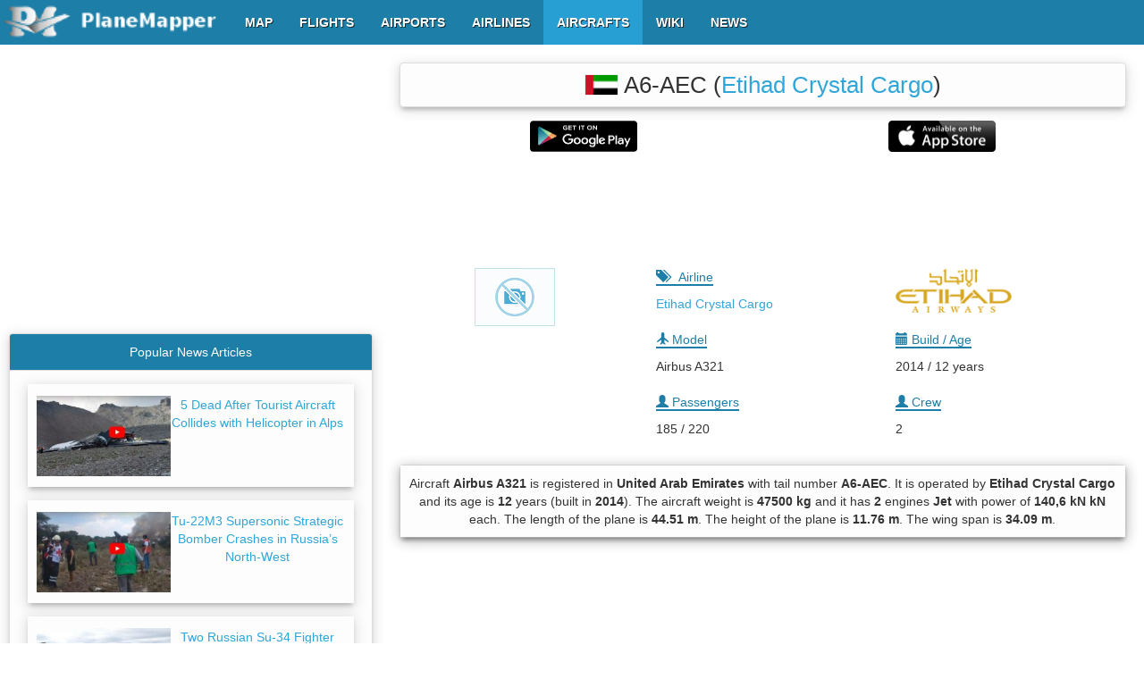

--- FILE ---
content_type: text/html; charset=utf-8
request_url: https://www.google.com/recaptcha/api2/aframe
body_size: 269
content:
<!DOCTYPE HTML><html><head><meta http-equiv="content-type" content="text/html; charset=UTF-8"></head><body><script nonce="xYWYUFvb61LrBHG0BJe8NA">/** Anti-fraud and anti-abuse applications only. See google.com/recaptcha */ try{var clients={'sodar':'https://pagead2.googlesyndication.com/pagead/sodar?'};window.addEventListener("message",function(a){try{if(a.source===window.parent){var b=JSON.parse(a.data);var c=clients[b['id']];if(c){var d=document.createElement('img');d.src=c+b['params']+'&rc='+(localStorage.getItem("rc::a")?sessionStorage.getItem("rc::b"):"");window.document.body.appendChild(d);sessionStorage.setItem("rc::e",parseInt(sessionStorage.getItem("rc::e")||0)+1);localStorage.setItem("rc::h",'1767438539602');}}}catch(b){}});window.parent.postMessage("_grecaptcha_ready", "*");}catch(b){}</script></body></html>

--- FILE ---
content_type: application/javascript; charset=utf-8
request_url: https://fundingchoicesmessages.google.com/f/AGSKWxXTHP6QyiFGbkdbqrfGXdYT95LIkFq8qppERXqfFSXjNFfOPUwQOhLaYv6u3d_8lW1-8TZmB8PwvhoisbnevqfUx3DNOTuNMKkK_Yyc8VpLNAdjXp7Axza-BOHI-rUeKbu8Pdt6DFNub8a0h1Cq-eACLgXOhZiwlK05bBQW2Rkg1IrAPimoVl3cYVmD/__350_100./bannerdeliver.php/adv_banner__468x60px_/btmadsx.
body_size: -1289
content:
window['4506959b-2538-40d5-b3b5-8d85f52bdb13'] = true;